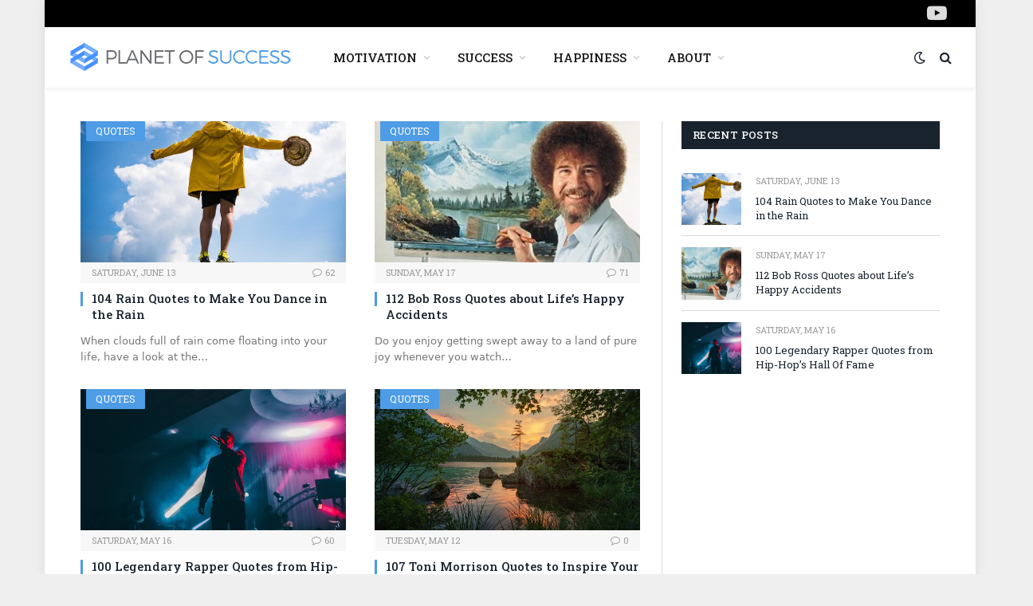

--- FILE ---
content_type: text/html; charset=UTF-8
request_url: https://www.planetofsuccess.com/blog/
body_size: 14763
content:
<!DOCTYPE html><html
lang=en-US class="s-light site-s-light"><head><style>img.lazy{min-height:1px}</style><link
href=https://www.planetofsuccess.com/blog/wp-content/plugins/w3-total-cache/pub/js/lazyload.min.js as=script><meta
charset="UTF-8"><meta
name="viewport" content="width=device-width, initial-scale=1"><meta
name='robots' content='index, follow, max-image-preview:large, max-snippet:-1, max-video-preview:-1'><title>Planet of Success - Kickstart Your Life</title><link
rel=preload as=font href=https://www.planetofsuccess.com/blog/wp-content/themes/smart-mag/css/icons/fonts/ts-icons.woff2?v3.2 type=font/woff2 crossorigin=anonymous><meta
name="description" content="Kickstart Your Life"><link
rel=canonical href=https://www.planetofsuccess.com/blog/ ><link
rel=next href=https://www.planetofsuccess.com/blog/page/2/ ><meta
property="og:locale" content="en_US"><meta
property="og:type" content="website"><meta
property="og:title" content="Planet of Success"><meta
property="og:description" content="Unique. Different."><meta
property="og:url" content="https://www.planetofsuccess.com/blog/"><meta
property="og:site_name" content="Planet of Success"><meta
property="og:image" content="https://www.planetofsuccess.com/blog/wp-content/uploads/2015/10/Logo.png"><meta
property="og:image:width" content="280"><meta
property="og:image:height" content="95"><meta
property="og:image:type" content="image/png"><meta
name="twitter:card" content="summary_large_image"><meta
name="twitter:site" content="@HowToSteve"> <script type=application/ld+json class=yoast-schema-graph>{"@context":"https://schema.org","@graph":[{"@type":"CollectionPage","@id":"https://www.planetofsuccess.com/blog/","url":"https://www.planetofsuccess.com/blog/","name":"Planet of Success - Kickstart Your Life","isPartOf":{"@id":"https://www.planetofsuccess.com/blog/#website"},"about":{"@id":"https://www.planetofsuccess.com/blog/#organization"},"description":"Kickstart Your Life","breadcrumb":{"@id":"https://www.planetofsuccess.com/blog/#breadcrumb"},"inLanguage":"en-US"},{"@type":"BreadcrumbList","@id":"https://www.planetofsuccess.com/blog/#breadcrumb","itemListElement":[{"@type":"ListItem","position":1,"name":"Home"}]},{"@type":"WebSite","@id":"https://www.planetofsuccess.com/blog/#website","url":"https://www.planetofsuccess.com/blog/","name":"Planet of Success","description":"Kickstart Your Life","publisher":{"@id":"https://www.planetofsuccess.com/blog/#organization"},"potentialAction":[{"@type":"SearchAction","target":{"@type":"EntryPoint","urlTemplate":"https://www.planetofsuccess.com/blog/?s={search_term_string}"},"query-input":{"@type":"PropertyValueSpecification","valueRequired":true,"valueName":"search_term_string"}}],"inLanguage":"en-US"},{"@type":"Organization","@id":"https://www.planetofsuccess.com/blog/#organization","name":"Planet of Success","url":"https://www.planetofsuccess.com/blog/","logo":{"@type":"ImageObject","inLanguage":"en-US","@id":"https://www.planetofsuccess.com/blog/#/schema/logo/image/","url":"https://www.planetofsuccess.com/blog/wp-content/uploads/2019/07/Planet-of-success-logo.png","contentUrl":"https://www.planetofsuccess.com/blog/wp-content/uploads/2019/07/Planet-of-success-logo.png","width":280,"height":40,"caption":"Planet of Success"},"image":{"@id":"https://www.planetofsuccess.com/blog/#/schema/logo/image/"},"sameAs":["https://www.facebook.com/PlanetofSuccess/","https://x.com/HowToSteve","https://www.pinterest.com/planetofsuccess/"]}]}</script> <link
rel=dns-prefetch href=//scripts.mediavine.com><link
rel=dns-prefetch href=//fonts.googleapis.com><link
rel=alternate type=application/rss+xml title="Planet of Success &raquo; Feed" href=https://www.planetofsuccess.com/blog/feed/ ><link
rel=alternate type=application/rss+xml title="Planet of Success &raquo; Comments Feed" href=https://www.planetofsuccess.com/blog/comments/feed/ ><style id=wp-img-auto-sizes-contain-inline-css>img:is([sizes=auto i],[sizes^="auto," i]){contain-intrinsic-size:3000px 1500px}</style><style id=wp-emoji-styles-inline-css>img.wp-smiley,img.emoji{display:inline !important;border:none !important;box-shadow:none !important;height:1em !important;width:1em !important;margin:0 0.07em !important;vertical-align:-0.1em !important;background:none !important;padding:0 !important}</style><link
rel=stylesheet id=wp-block-library-css href='https://www.planetofsuccess.com/blog/wp-includes/css/dist/block-library/style.min.css?ver=80d41afdf76e86238aa29b20c9d8708e' type=text/css media=all><style id=classic-theme-styles-inline-css>/*! This file is auto-generated */
.wp-block-button__link{color:#fff;background-color:#32373c;border-radius:9999px;box-shadow:none;text-decoration:none;padding:calc(.667em + 2px) calc(1.333em + 2px);font-size:1.125em}.wp-block-file__button{background:#32373c;color:#fff;text-decoration:none}</style><style id=global-styles-inline-css>/*<![CDATA[*/:root{--wp--preset--aspect-ratio--square:1;--wp--preset--aspect-ratio--4-3:4/3;--wp--preset--aspect-ratio--3-4:3/4;--wp--preset--aspect-ratio--3-2:3/2;--wp--preset--aspect-ratio--2-3:2/3;--wp--preset--aspect-ratio--16-9:16/9;--wp--preset--aspect-ratio--9-16:9/16;--wp--preset--color--black:#000;--wp--preset--color--cyan-bluish-gray:#abb8c3;--wp--preset--color--white:#fff;--wp--preset--color--pale-pink:#f78da7;--wp--preset--color--vivid-red:#cf2e2e;--wp--preset--color--luminous-vivid-orange:#ff6900;--wp--preset--color--luminous-vivid-amber:#fcb900;--wp--preset--color--light-green-cyan:#7bdcb5;--wp--preset--color--vivid-green-cyan:#00d084;--wp--preset--color--pale-cyan-blue:#8ed1fc;--wp--preset--color--vivid-cyan-blue:#0693e3;--wp--preset--color--vivid-purple:#9b51e0;--wp--preset--gradient--vivid-cyan-blue-to-vivid-purple:linear-gradient(135deg,rgb(6,147,227) 0%,rgb(155,81,224) 100%);--wp--preset--gradient--light-green-cyan-to-vivid-green-cyan:linear-gradient(135deg,rgb(122,220,180) 0%,rgb(0,208,130) 100%);--wp--preset--gradient--luminous-vivid-amber-to-luminous-vivid-orange:linear-gradient(135deg,rgb(252,185,0) 0%,rgb(255,105,0) 100%);--wp--preset--gradient--luminous-vivid-orange-to-vivid-red:linear-gradient(135deg,rgb(255,105,0) 0%,rgb(207,46,46) 100%);--wp--preset--gradient--very-light-gray-to-cyan-bluish-gray:linear-gradient(135deg,rgb(238,238,238) 0%,rgb(169,184,195) 100%);--wp--preset--gradient--cool-to-warm-spectrum:linear-gradient(135deg,rgb(74,234,220) 0%,rgb(151,120,209) 20%,rgb(207,42,186) 40%,rgb(238,44,130) 60%,rgb(251,105,98) 80%,rgb(254,248,76) 100%);--wp--preset--gradient--blush-light-purple:linear-gradient(135deg,rgb(255,206,236) 0%,rgb(152,150,240) 100%);--wp--preset--gradient--blush-bordeaux:linear-gradient(135deg,rgb(254,205,165) 0%,rgb(254,45,45) 50%,rgb(107,0,62) 100%);--wp--preset--gradient--luminous-dusk:linear-gradient(135deg,rgb(255,203,112) 0%,rgb(199,81,192) 50%,rgb(65,88,208) 100%);--wp--preset--gradient--pale-ocean:linear-gradient(135deg,rgb(255,245,203) 0%,rgb(182,227,212) 50%,rgb(51,167,181) 100%);--wp--preset--gradient--electric-grass:linear-gradient(135deg,rgb(202,248,128) 0%,rgb(113,206,126) 100%);--wp--preset--gradient--midnight:linear-gradient(135deg,rgb(2,3,129) 0%,rgb(40,116,252) 100%);--wp--preset--font-size--small:13px;--wp--preset--font-size--medium:20px;--wp--preset--font-size--large:36px;--wp--preset--font-size--x-large:42px;--wp--preset--spacing--20:0.44rem;--wp--preset--spacing--30:0.67rem;--wp--preset--spacing--40:1rem;--wp--preset--spacing--50:1.5rem;--wp--preset--spacing--60:2.25rem;--wp--preset--spacing--70:3.38rem;--wp--preset--spacing--80:5.06rem;--wp--preset--shadow--natural:6px 6px 9px rgba(0, 0, 0, 0.2);--wp--preset--shadow--deep:12px 12px 50px rgba(0, 0, 0, 0.4);--wp--preset--shadow--sharp:6px 6px 0px rgba(0, 0, 0, 0.2);--wp--preset--shadow--outlined:6px 6px 0px -3px rgb(255, 255, 255), 6px 6px rgb(0, 0, 0);--wp--preset--shadow--crisp:6px 6px 0px rgb(0, 0, 0)}:where(.is-layout-flex){gap:0.5em}:where(.is-layout-grid){gap:0.5em}body .is-layout-flex{display:flex}.is-layout-flex{flex-wrap:wrap;align-items:center}.is-layout-flex>:is(*,div){margin:0}body .is-layout-grid{display:grid}.is-layout-grid>:is(*,div){margin:0}:where(.wp-block-columns.is-layout-flex){gap:2em}:where(.wp-block-columns.is-layout-grid){gap:2em}:where(.wp-block-post-template.is-layout-flex){gap:1.25em}:where(.wp-block-post-template.is-layout-grid){gap:1.25em}.has-black-color{color:var(--wp--preset--color--black) !important}.has-cyan-bluish-gray-color{color:var(--wp--preset--color--cyan-bluish-gray) !important}.has-white-color{color:var(--wp--preset--color--white) !important}.has-pale-pink-color{color:var(--wp--preset--color--pale-pink) !important}.has-vivid-red-color{color:var(--wp--preset--color--vivid-red) !important}.has-luminous-vivid-orange-color{color:var(--wp--preset--color--luminous-vivid-orange) !important}.has-luminous-vivid-amber-color{color:var(--wp--preset--color--luminous-vivid-amber) !important}.has-light-green-cyan-color{color:var(--wp--preset--color--light-green-cyan) !important}.has-vivid-green-cyan-color{color:var(--wp--preset--color--vivid-green-cyan) !important}.has-pale-cyan-blue-color{color:var(--wp--preset--color--pale-cyan-blue) !important}.has-vivid-cyan-blue-color{color:var(--wp--preset--color--vivid-cyan-blue) !important}.has-vivid-purple-color{color:var(--wp--preset--color--vivid-purple) !important}.has-black-background-color{background-color:var(--wp--preset--color--black) !important}.has-cyan-bluish-gray-background-color{background-color:var(--wp--preset--color--cyan-bluish-gray) !important}.has-white-background-color{background-color:var(--wp--preset--color--white) !important}.has-pale-pink-background-color{background-color:var(--wp--preset--color--pale-pink) !important}.has-vivid-red-background-color{background-color:var(--wp--preset--color--vivid-red) !important}.has-luminous-vivid-orange-background-color{background-color:var(--wp--preset--color--luminous-vivid-orange) !important}.has-luminous-vivid-amber-background-color{background-color:var(--wp--preset--color--luminous-vivid-amber) !important}.has-light-green-cyan-background-color{background-color:var(--wp--preset--color--light-green-cyan) !important}.has-vivid-green-cyan-background-color{background-color:var(--wp--preset--color--vivid-green-cyan) !important}.has-pale-cyan-blue-background-color{background-color:var(--wp--preset--color--pale-cyan-blue) !important}.has-vivid-cyan-blue-background-color{background-color:var(--wp--preset--color--vivid-cyan-blue) !important}.has-vivid-purple-background-color{background-color:var(--wp--preset--color--vivid-purple) !important}.has-black-border-color{border-color:var(--wp--preset--color--black) !important}.has-cyan-bluish-gray-border-color{border-color:var(--wp--preset--color--cyan-bluish-gray) !important}.has-white-border-color{border-color:var(--wp--preset--color--white) !important}.has-pale-pink-border-color{border-color:var(--wp--preset--color--pale-pink) !important}.has-vivid-red-border-color{border-color:var(--wp--preset--color--vivid-red) !important}.has-luminous-vivid-orange-border-color{border-color:var(--wp--preset--color--luminous-vivid-orange) !important}.has-luminous-vivid-amber-border-color{border-color:var(--wp--preset--color--luminous-vivid-amber) !important}.has-light-green-cyan-border-color{border-color:var(--wp--preset--color--light-green-cyan) !important}.has-vivid-green-cyan-border-color{border-color:var(--wp--preset--color--vivid-green-cyan) !important}.has-pale-cyan-blue-border-color{border-color:var(--wp--preset--color--pale-cyan-blue) !important}.has-vivid-cyan-blue-border-color{border-color:var(--wp--preset--color--vivid-cyan-blue) !important}.has-vivid-purple-border-color{border-color:var(--wp--preset--color--vivid-purple) !important}.has-vivid-cyan-blue-to-vivid-purple-gradient-background{background:var(--wp--preset--gradient--vivid-cyan-blue-to-vivid-purple) !important}.has-light-green-cyan-to-vivid-green-cyan-gradient-background{background:var(--wp--preset--gradient--light-green-cyan-to-vivid-green-cyan) !important}.has-luminous-vivid-amber-to-luminous-vivid-orange-gradient-background{background:var(--wp--preset--gradient--luminous-vivid-amber-to-luminous-vivid-orange) !important}.has-luminous-vivid-orange-to-vivid-red-gradient-background{background:var(--wp--preset--gradient--luminous-vivid-orange-to-vivid-red) !important}.has-very-light-gray-to-cyan-bluish-gray-gradient-background{background:var(--wp--preset--gradient--very-light-gray-to-cyan-bluish-gray) !important}.has-cool-to-warm-spectrum-gradient-background{background:var(--wp--preset--gradient--cool-to-warm-spectrum) !important}.has-blush-light-purple-gradient-background{background:var(--wp--preset--gradient--blush-light-purple) !important}.has-blush-bordeaux-gradient-background{background:var(--wp--preset--gradient--blush-bordeaux) !important}.has-luminous-dusk-gradient-background{background:var(--wp--preset--gradient--luminous-dusk) !important}.has-pale-ocean-gradient-background{background:var(--wp--preset--gradient--pale-ocean) !important}.has-electric-grass-gradient-background{background:var(--wp--preset--gradient--electric-grass) !important}.has-midnight-gradient-background{background:var(--wp--preset--gradient--midnight) !important}.has-small-font-size{font-size:var(--wp--preset--font-size--small) !important}.has-medium-font-size{font-size:var(--wp--preset--font-size--medium) !important}.has-large-font-size{font-size:var(--wp--preset--font-size--large) !important}.has-x-large-font-size{font-size:var(--wp--preset--font-size--x-large) !important}:where(.wp-block-post-template.is-layout-flex){gap:1.25em}:where(.wp-block-post-template.is-layout-grid){gap:1.25em}:where(.wp-block-term-template.is-layout-flex){gap:1.25em}:where(.wp-block-term-template.is-layout-grid){gap:1.25em}:where(.wp-block-columns.is-layout-flex){gap:2em}:where(.wp-block-columns.is-layout-grid){gap:2em}:root :where(.wp-block-pullquote){font-size:1.5em;line-height:1.6}/*]]>*/</style><link
rel=stylesheet id=smartmag-core-css href='https://www.planetofsuccess.com/blog/wp-content/themes/smart-mag/style.css?ver=10.3.2' type=text/css media=all><link
rel=stylesheet id=smartmag-fonts-css href='https://fonts.googleapis.com/css?family=Roboto+Slab%3A400%2C500' type=text/css media=all><link
rel=stylesheet id=smartmag-magnific-popup-css href='https://www.planetofsuccess.com/blog/wp-content/themes/smart-mag/css/lightbox.css?ver=10.3.2' type=text/css media=all><link
rel=stylesheet id=font-awesome4-css href='https://www.planetofsuccess.com/blog/wp-content/themes/smart-mag/css/fontawesome/css/font-awesome.min.css?ver=10.3.2' type=text/css media=all><link
rel=stylesheet id=smartmag-icons-css href='https://www.planetofsuccess.com/blog/wp-content/themes/smart-mag/css/icons/icons.css?ver=10.3.2' type=text/css media=all><link
rel=stylesheet id=smartmag-skin-css href='https://www.planetofsuccess.com/blog/wp-content/themes/smart-mag/css/skin-classic.css?ver=10.3.2' type=text/css media=all><style id=smartmag-skin-inline-css>/*<![CDATA[*/:root{--c-main:#4e9ce5;--c-main-rgb:78,156,229;--text-font:"Merriweather", system-ui, -apple-system, "Segoe UI", Arial, sans-serif;--body-font:"Merriweather", system-ui, -apple-system, "Segoe UI", Arial, sans-serif;--ui-font:"Roboto Slab", system-ui, -apple-system, "Segoe UI", Arial, sans-serif;--title-font:"Roboto Slab", system-ui, -apple-system, "Segoe UI", Arial, sans-serif;--h-font:"Roboto Slab", system-ui, -apple-system, "Segoe UI", Arial, sans-serif;--main-width:1078px;--excerpt-size:13px}.smart-head-main{--c-shadow:rgba(0,0,0,0.05)}.smart-head-main .smart-head-top{--head-h:34px}.smart-head-main .smart-head-mid{--head-h:76px}.smart-head-main .smart-head-bot{border-top-width:0px}.navigation-main .menu>li>a{font-weight:500;text-transform:uppercase}.smart-head-main .spc-social{--c-spc-social-hov:#f2f2f2;--spc-social-fs:25px;--spc-social-space:5px}.l-post .excerpt{font-family:system-ui,-apple-system,"Segoe UI",Arial,sans-serif}.loop-grid .ratio-is-custom{padding-bottom:calc(100% / 1.88)}.loop-list .ratio-is-custom{padding-bottom:calc(100% / 1.88)}.list-post{--list-p-media-width:40%;--list-p-media-max-width:85%}.list-post .media:not(i){--list-p-media-max-width:40%}.loop-small .ratio-is-custom{padding-bottom:calc(100% / 1.149)}.loop-small .media:not(i){max-width:75px}.single .featured .ratio-is-custom{padding-bottom:calc(100% / 2)}.entry-content{font-family:"Merriweather:300",system-ui,-apple-system,"Segoe UI",Arial,sans-serif;font-size:17px}.post-content h1, .post-content h2, .post-content h3, .post-content h4, .post-content h5, .post-content h6{font-family:"Merriweather:regular",system-ui,-apple-system,"Segoe UI",Arial,sans-serif}.entry-content{--c-a:#4e9ce5}.post-content h2{font-size:26px}.post-content h3{font-size:22px}.post-content h4{font-size:18px}/*]]>*/</style><link
rel=stylesheet id=smartmag-legacy-sc-css href='https://www.planetofsuccess.com/blog/wp-content/themes/smart-mag/css/legacy-shortcodes.css?ver=10.3.2' type=text/css media=all><link
rel=stylesheet id=smartmag-gfonts-custom-css href='https://fonts.googleapis.com/css?family=Merriweather%3A400%2C500%2C600%2C700%7CRoboto+Slab%3A400%2C500%2C600%2C700%7CMerriweather%3A300%3A400%2C500%2C600%2C700%7CMerriweather%3Aregular%3A400%2C500%2C600%2C700' type=text/css media=all> <script id=smartmag-lazy-inline-js-after>/*<![CDATA[*/var BunyadLazy={};BunyadLazy.load=function(){function a(e,n){var t={};e.dataset.bgset&&e.dataset.sizes?(t.sizes=e.dataset.sizes,t.srcset=e.dataset.bgset):t.src=e.dataset.bgsrc,function(t){var a=t.dataset.ratio;if(0<a){const e=t.parentElement;if(e.classList.contains("media-ratio")){const n=e.style;n.getPropertyValue("--a-ratio")||(n.paddingBottom=100/a+"%")}}}(e);var a,o=document.createElement("img");for(a in o.onload=function(){var t="url('"+(o.currentSrc||o.src)+"')",a=e.style;a.backgroundImage!==t&&requestAnimationFrame(()=>{a.backgroundImage=t,n&&n()}),o.onload=null,o.onerror=null,o=null},o.onerror=o.onload,t)o.setAttribute(a,t[a]);o&&o.complete&&0<o.naturalWidth&&o.onload&&o.onload()}function e(t){t.dataset.loaded||a(t,()=>{document.dispatchEvent(new Event("lazyloaded")),t.dataset.loaded=1})}function n(t){"complete"===document.readyState?t():window.addEventListener("load",t)}return{initEarly:function(){var t,a=()=>{document.querySelectorAll(".img.bg-cover:not(.lazyload)").forEach(e)};"complete"!==document.readyState?(t=setInterval(a,150),n(()=>{a(),clearInterval(t)})):a()},callOnLoad:n,initBgImages:function(t){t&&n(()=>{document.querySelectorAll(".img.bg-cover").forEach(e)})},bgLoad:a}}(),BunyadLazy.load.initEarly();/*]]>*/</script> <script async=async fetchpriority=high data-noptimize=1 data-cfasync=false src="https://scripts.mediavine.com/tags/planet-of-success.js?ver=80d41afdf76e86238aa29b20c9d8708e" id=mv-script-wrapper-js></script> <script src="https://www.planetofsuccess.com/blog/wp-includes/js/jquery/jquery.min.js?ver=3.7.1" id=jquery-core-js></script> <script src="https://www.planetofsuccess.com/blog/wp-includes/js/jquery/jquery-migrate.min.js?ver=3.4.1" id=jquery-migrate-js></script> <script id=smartmag-theme-js-extra>var Bunyad={"ajaxurl":"https://www.planetofsuccess.com/blog/wp-admin/admin-ajax.php"};</script> <script src="https://www.planetofsuccess.com/blog/wp-content/themes/smart-mag/js/theme.js?ver=10.3.2" id=smartmag-theme-js></script> <script src="https://www.planetofsuccess.com/blog/wp-content/themes/smart-mag/js/legacy-shortcodes.js?ver=10.3.2" id=smartmag-legacy-sc-js></script> <link
rel=https://api.w.org/ href=https://www.planetofsuccess.com/blog/wp-json/ ><link
rel=EditURI type=application/rsd+xml title=RSD href=https://www.planetofsuccess.com/blog/xmlrpc.php?rsd> <script>var BunyadSchemeKey='bunyad-scheme';(()=>{const d=document.documentElement;const c=d.classList;var scheme=localStorage.getItem(BunyadSchemeKey);if(scheme){d.dataset.origClass=c;scheme==='dark'?c.remove('s-light','site-s-light'):c.remove('s-dark','site-s-dark');c.add('site-s-'+scheme,'s-'+scheme);}})();</script> <meta
name="generator" content="Elementor 3.34.0; features: e_font_icon_svg, additional_custom_breakpoints; settings: css_print_method-external, google_font-enabled, font_display-swap"><style>.e-con.e-parent:nth-of-type(n+4):not(.e-lazyloaded):not(.e-no-lazyload), .e-con.e-parent:nth-of-type(n+4):not(.e-lazyloaded):not(.e-no-lazyload) *{background-image:none !important}@media screen and (max-height: 1024px){.e-con.e-parent:nth-of-type(n+3):not(.e-lazyloaded):not(.e-no-lazyload), .e-con.e-parent:nth-of-type(n+3):not(.e-lazyloaded):not(.e-no-lazyload) *{background-image:none !important}}@media screen and (max-height: 640px){.e-con.e-parent:nth-of-type(n+2):not(.e-lazyloaded):not(.e-no-lazyload), .e-con.e-parent:nth-of-type(n+2):not(.e-lazyloaded):not(.e-no-lazyload) *{background-image:none !important}}</style><style id=wp-custom-css>/*<![CDATA[*/@media only screen and (min-width: 800px){.main-content{max-width:calc(100% - 350px)}.sidebar{min-width:350px}}@media only screen and (max-width: 359px){.main-content{padding-left:10px !important;padding-right:10px !important}}.main img{opacity:1}.main-featured .row,.no-display{opacity:1}.menu-main-menu-container{display:inline-block;vertical-align:middle;padding:5px}nav .nav-logo{display:inline-block}.main-head header{display:none}@media (min-width: 800px) and (max-width: 1024px){nav .nav-logo{width:20%}}@media (max-width: 799px){nav .nav-logo{display:none}}.navigation .mega-menu.links{width:150%}.menu-main-menu-container{display:inline-block;vertical-align:middle;padding:5px}nav .nav-logo{display:inline-block}.main-head header{display:none}@media (min-width: 800px) and (max-width: 1024px){nav .nav-logo{width:20%}}@media (max-width: 799px){nav .nav-logo{display:none}}.navigation .mega-menu.links{width:150%}.post-header .post-title{font-size:27px;font-weight:400}.post-content{font-weight:300;font-size:17px}.post-content blockquote{font-size:17px;font-weight:200;padding:1.457em;padding-bottom:5;border-left:3px solid #d9d9d9;border-bottom:1px solid transparent;background:#f2f2f2;border-radius:6px;line-height:1.6}.s-dark .post-content blockquote{background:#1e1e1e !important;color:#eaeaea !important;border-left-color:#555 !important}.smart-head{--head-mid-h:70px}/*]]>*/</style></head><body
data-rsssl=1 class="home blog wp-theme-smart-mag wp-child-theme-smart-mag-child right-sidebar has-lb has-lb-sm ts-img-hov-fade has-sb-sep layout-boxed elementor-default elementor-kit-12203"><div
class=ts-bg-cover></div><div
class=main-wrap><div
class=off-canvas-backdrop></div><div
class="mobile-menu-container off-canvas" id=off-canvas><div
class=off-canvas-head>
<a
href=# class=close>
<span
class=visuallyhidden>Close Menu</span>
<i
class="tsi tsi-times"></i>
</a><div
class=ts-logo>
<img
class="logo-mobile logo-image lazy" src="data:image/svg+xml,%3Csvg%20xmlns='http://www.w3.org/2000/svg'%20viewBox='0%200%20140%2020'%3E%3C/svg%3E" data-src=https://www.planetofsuccess.com/blog/wp-content/uploads/2019/07/Planet-of-success-logo.png width=140 height=20 alt="Planet of Success"></div></div><div
class=off-canvas-content><ul
class=mobile-menu></ul><div
class="spc-social-block spc-social spc-social-b smart-head-social">
<a
href=# class="link service s-facebook" target=_blank rel="nofollow noopener">
<i
class="icon tsi tsi-facebook"></i>		<span
class=visuallyhidden>Facebook</span>
</a>
<a
href=# class="link service s-twitter" target=_blank rel="nofollow noopener">
<i
class="icon tsi tsi-twitter"></i>		<span
class=visuallyhidden>X (Twitter)</span>
</a>
<a
href=# class="link service s-instagram" target=_blank rel="nofollow noopener">
<i
class="icon tsi tsi-instagram"></i>		<span
class=visuallyhidden>Instagram</span>
</a></div></div></div><div
class="smart-head smart-head-a smart-head-main" id=smart-head data-sticky=auto data-sticky-type=smart data-sticky-full><div
class="smart-head-row smart-head-top s-dark smart-head-row-full"><div
class="inner full"><div
class="items items-left "></div><div
class="items items-center empty"></div><div
class="items items-right "><div
class="spc-social-block spc-social spc-social-a smart-head-social">
<a
href=https://www.youtube.com/@PrimeApexMode class="link service s-youtube" target=_blank rel="nofollow noopener">
<i
class="icon tsi tsi-youtube-play"></i>		<span
class=visuallyhidden>YouTube</span>
</a></div></div></div></div><div
class="smart-head-row smart-head-mid is-light smart-head-row-full"><div
class="inner full"><div
class="items items-left ">
<a
href=https://www.planetofsuccess.com/blog/ title="Planet of Success" rel=home class="logo-link ts-logo logo-is-image"><h1>
<img
src="data:image/svg+xml,%3Csvg%20xmlns='http://www.w3.org/2000/svg'%20viewBox='0%200%20280%2040'%3E%3C/svg%3E" data-src=https://www.planetofsuccess.com/blog/wp-content/uploads/2019/07/Planet-of-success-logo.png class="logo-image lazy" alt="Planet of Success" width=280 height=40></h1>
</a><div
class=nav-wrap><nav
class="navigation navigation-main nav-hov-a has-search"><ul
id=menu-main-menu class=menu><li
id=menu-item-4421 class="menu-item menu-item-type-custom menu-item-object-custom menu-item-has-children menu-item-has-children item-mega-menu menu-item-4421"><a
href=https://www.planetofsuccess.com/blog/category/motivation/ >Motivation</a><ul
class="mega-menu links mega-menu-links">
<li
id=menu-item-4430 class="menu-item menu-item-type-custom menu-item-object-custom menu-item-has-children menu-item-4430"><a
href=#>Popular</a><ul
class=sub-menu>
<li
id=menu-item-4423 class="menu-item menu-item-type-custom menu-item-object-custom menu-item-4423"><a
href=https://www.planetofsuccess.com/blog/2010/best-motivational-songs/ >Motivational Songs</a></li>
<li
id=menu-item-4431 class="menu-item menu-item-type-custom menu-item-object-custom menu-item-4431"><a
href=https://www.planetofsuccess.com/blog/2010/how-to-get-motivated-to-study/ >Study Motivation</a></li>
<li
id=menu-item-4432 class="menu-item menu-item-type-custom menu-item-object-custom menu-item-4432"><a
href=https://www.planetofsuccess.com/blog/2015/the-75-most-motivational-quotes-ever-spoken/ >Motivational Quotes</a></li></ul>
</li>
<li
id=menu-item-4479 class="menu-item menu-item-type-custom menu-item-object-custom menu-item-has-children menu-item-4479"><a
href=#>Recommended</a><ul
class=sub-menu>
<li
id=menu-item-4422 class="menu-item menu-item-type-custom menu-item-object-custom menu-item-4422"><a
href=https://www.planetofsuccess.com/blog/2015/how-to-get-motivated-the-ultimate-guide/ >The Motivation Guide</a></li>
<li
id=menu-item-5135 class="menu-item menu-item-type-custom menu-item-object-custom menu-item-5135"><a
href=https://www.planetofsuccess.com/blog/2016/best-33-motivational-books/ >33 Motivational Books</a></li>
<li
id=menu-item-4433 class="menu-item menu-item-type-custom menu-item-object-custom menu-item-4433"><a
href=https://www.planetofsuccess.com/blog/2014/how-to-get-motivated-to-run/ >Get Motivated to Run</a></li></ul>
</li>
<li
id=menu-item-4419 class="menu-item menu-item-type-custom menu-item-object-custom menu-item-has-children menu-item-4419"><a
href=https://www.planetofsuccess.com/blog/category/motivation/ >Category: Motivation</a><ul
class=sub-menu>
<li
id=menu-item-4424 class="menu-item menu-item-type-custom menu-item-object-custom menu-item-4424"><a
href=https://www.planetofsuccess.com/blog/2015/best-motivational-movies/ >Motivational Movies</a></li>
<li
id=menu-item-4426 class="menu-item menu-item-type-custom menu-item-object-custom menu-item-4426"><a
href=https://www.planetofsuccess.com/blog/2010/ultimate-motivation-techniques-how-to-motivate-yourself/ >Motivation Techniques</a></li>
<li
id=menu-item-4425 class="menu-item menu-item-type-custom menu-item-object-custom menu-item-4425"><a
href=https://www.planetofsuccess.com/blog/2010/best-motivational-videos-motivational-speeches/ >Motivational Speeches</a></li></ul>
</li></ul></li>
<li
id=menu-item-4407 class="menu-item menu-item-type-taxonomy menu-item-object-category menu-item-has-children menu-cat-98 menu-item-has-children item-mega-menu menu-item-4407"><a
href=https://www.planetofsuccess.com/blog/category/personality-development-2/ >Success</a><ul
class="mega-menu links mega-menu-links">
<li
id=menu-item-4455 class="menu-item menu-item-type-custom menu-item-object-custom menu-item-has-children menu-item-4455"><a
href=#>Popular</a><ul
class=sub-menu>
<li
id=menu-item-4456 class="menu-item menu-item-type-custom menu-item-object-custom menu-item-4456"><a
href=https://www.planetofsuccess.com/blog/2010/how-to-think-outside-the-box/ >Think outside the Box</a></li>
<li
id=menu-item-4457 class="menu-item menu-item-type-custom menu-item-object-custom menu-item-4457"><a
href=https://www.planetofsuccess.com/blog/2011/stop-worrying-about-failure/ >Stop Worrying</a></li>
<li
id=menu-item-4459 class="menu-item menu-item-type-custom menu-item-object-custom menu-item-4459"><a
href=https://www.planetofsuccess.com/blog/2011/learn-to-say-no/ >Learn to Say No</a></li></ul>
</li>
<li
id=menu-item-4461 class="menu-item menu-item-type-custom menu-item-object-custom menu-item-has-children menu-item-4461"><a
href=#>Recommended</a><ul
class=sub-menu>
<li
id=menu-item-4460 class="menu-item menu-item-type-custom menu-item-object-custom menu-item-4460"><a
href=https://www.planetofsuccess.com/blog/2012/make-the-best-of-life/ >Make the Most of Life</a></li>
<li
id=menu-item-4458 class="menu-item menu-item-type-custom menu-item-object-custom menu-item-4458"><a
href=https://www.planetofsuccess.com/blog/2011/hire-your-biggest-critic/ >Hire Your Critic</a></li></ul>
</li>
<li
id=menu-item-4435 class="menu-item menu-item-type-taxonomy menu-item-object-category menu-item-has-children menu-cat-98 menu-item-4435"><a
href=https://www.planetofsuccess.com/blog/category/personality-development-2/ >Category: Success</a><ul
class=sub-menu>
<li
id=menu-item-4462 class="menu-item menu-item-type-custom menu-item-object-custom menu-item-4462"><a
href=https://www.planetofsuccess.com/blog/2015/the-best-pieces-of-life-advice-for-18-year-olds/ >Best Life Advice</a></li>
<li
id=menu-item-4463 class="menu-item menu-item-type-custom menu-item-object-custom menu-item-4463"><a
href=https://www.planetofsuccess.com/blog/2015/how-to-write-a-personal-development-plan/ >Development Plan</a></li></ul>
</li></ul></li>
<li
id=menu-item-4406 class="menu-item menu-item-type-taxonomy menu-item-object-category menu-item-has-children menu-cat-9 menu-item-has-children item-mega-menu menu-item-4406"><a
href=https://www.planetofsuccess.com/blog/category/attitudes-and-happiness/ >Happiness</a><ul
class="mega-menu links mega-menu-links">
<li
id=menu-item-4439 class="menu-item menu-item-type-custom menu-item-object-custom menu-item-has-children menu-item-4439"><a
href=#>Popular</a><ul
class=sub-menu>
<li
id=menu-item-4437 class="menu-item menu-item-type-custom menu-item-object-custom menu-item-4437"><a
href=https://www.planetofsuccess.com/blog/2011/live-your-life-to-the-fullest/ >Live to the Fullest</a></li>
<li
id=menu-item-4441 class="menu-item menu-item-type-custom menu-item-object-custom menu-item-4441"><a
href=https://www.planetofsuccess.com/blog/2011/listen-to-your-heart/ >Listen to Your Heart</a></li></ul>
</li>
<li
id=menu-item-4448 class="menu-item menu-item-type-custom menu-item-object-custom menu-item-has-children menu-item-4448"><a
href=#>Recommended</a><ul
class=sub-menu>
<li
id=menu-item-4447 class="menu-item menu-item-type-custom menu-item-object-custom menu-item-4447"><a
href=https://www.planetofsuccess.com/blog/2012/30-days-without-internet-a-self-experiment/ >30 Days No Internet</a></li>
<li
id=menu-item-4449 class="menu-item menu-item-type-custom menu-item-object-custom menu-item-4449"><a
href=https://www.planetofsuccess.com/blog/2011/the-courage-to-be-different/ >Be Different</a></li></ul>
</li>
<li
id=menu-item-4436 class="menu-item menu-item-type-taxonomy menu-item-object-category menu-item-has-children menu-cat-9 menu-item-4436"><a
href=https://www.planetofsuccess.com/blog/category/attitudes-and-happiness/ >Category: Happiness</a><ul
class=sub-menu>
<li
id=menu-item-4443 class="menu-item menu-item-type-custom menu-item-object-custom menu-item-4443"><a
href=https://www.planetofsuccess.com/blog/2012/make-the-best-of-life/ >Make the Best of Life</a></li>
<li
id=menu-item-4444 class="menu-item menu-item-type-custom menu-item-object-custom menu-item-4444"><a
href=https://www.planetofsuccess.com/blog/2011/how-to-trust-in-yourself/ >Trust in Yourself</a></li>
<li
id=menu-item-4445 class="menu-item menu-item-type-custom menu-item-object-custom menu-item-4445"><a
href=https://www.planetofsuccess.com/blog/2012/value-what-you-have/ >Value What You Have</a></li></ul>
</li></ul></li>
<li
id=menu-item-4401 class="menu-item menu-item-type-post_type menu-item-object-page menu-item-has-children menu-item-4401"><a
href=https://www.planetofsuccess.com/blog/about/ >About</a><ul
class=sub-menu>
<li
id=menu-item-4453 class="menu-item menu-item-type-post_type menu-item-object-page menu-item-4453"><a
href=https://www.planetofsuccess.com/blog/about/ >About</a></li>
<li
id=menu-item-4399 class="menu-item menu-item-type-post_type menu-item-object-page menu-item-4399"><a
href=https://www.planetofsuccess.com/blog/archive-2/ >Archives</a></li>
<li
id=menu-item-4400 class="menu-item menu-item-type-post_type menu-item-object-page menu-item-4400"><a
href=https://www.planetofsuccess.com/blog/contact-us/ >Contact us</a></li>
<li
id=menu-item-4785 class="menu-item menu-item-type-custom menu-item-object-custom menu-item-4785"><a
href=https://www.planetofsuccess.com/blog/guest-authors-wanted/ >Contribute</a></li>
<li
id=menu-item-4398 class="menu-item menu-item-type-post_type menu-item-object-page menu-item-4398"><a
href=https://www.planetofsuccess.com/blog/faqs/ >FAQs</a></li>
<li
id=menu-item-4454 class="menu-item menu-item-type-post_type menu-item-object-page menu-item-4454"><a
href=https://www.planetofsuccess.com/blog/privacy-policy/ >Privacy Policy</a></li></ul>
</li></ul></nav></div></div><div
class="items items-center empty"></div><div
class="items items-right "><div
class="scheme-switcher has-icon-only">
<a
href=# class="toggle is-icon toggle-dark" title="Switch to Dark Design - easier on eyes.">
<i
class="icon tsi tsi-moon"></i>
</a>
<a
href=# class="toggle is-icon toggle-light" title="Switch to Light Design.">
<i
class="icon tsi tsi-bright"></i>
</a></div><a
href=# class="search-icon has-icon-only is-icon" title=Search>
<i
class="tsi tsi-search"></i>
</a></div></div></div></div><div
class="smart-head smart-head-a smart-head-mobile" id=smart-head-mobile data-sticky=mid data-sticky-type=smart data-sticky-full><div
class="smart-head-row smart-head-mid smart-head-row-3 is-light smart-head-row-full"><div
class="inner wrap"><div
class="items items-left ">
<button
class="offcanvas-toggle has-icon" type=button aria-label=Menu>
<span
class="hamburger-icon hamburger-icon-a">
<span
class=inner></span>
</span>
</button></div><div
class="items items-center ">
<a
href=https://www.planetofsuccess.com/blog/ title="Planet of Success" rel=home class="logo-link ts-logo logo-is-image">
<span>
<img
class="logo-mobile logo-image lazy" src="data:image/svg+xml,%3Csvg%20xmlns='http://www.w3.org/2000/svg'%20viewBox='0%200%20140%2020'%3E%3C/svg%3E" data-src=https://www.planetofsuccess.com/blog/wp-content/uploads/2019/07/Planet-of-success-logo.png width=140 height=20 alt="Planet of Success">
</span>
</a></div><div
class="items items-right "><div
class="scheme-switcher has-icon-only">
<a
href=# class="toggle is-icon toggle-dark" title="Switch to Dark Design - easier on eyes.">
<i
class="icon tsi tsi-moon"></i>
</a>
<a
href=# class="toggle is-icon toggle-light" title="Switch to Light Design.">
<i
class="icon tsi tsi-bright"></i>
</a></div><a
href=# class="search-icon has-icon-only is-icon" title=Search>
<i
class="tsi tsi-search"></i>
</a></div></div></div></div><div
class="main ts-contain cf right-sidebar"><div
class=ts-row><div
class="col-8 main-content"><section
class="block-wrap block-grid mb-none" data-id=1><div
class=block-content><div
class="loop loop-grid loop-grid-base grid grid-2 md:grid-2 xs:grid-1"><article
class="l-post grid-post grid-base-post"><div
class=media>
<a
href=https://www.planetofsuccess.com/blog/rain-quotes/ class="image-link media-ratio ratio-is-custom" title="104 Rain Quotes to Make You Dance in the Rain"><span
data-bgsrc=https://www.planetofsuccess.com/blog/wp-content/uploads/2020/06/Rain-quotes.jpg class="img bg-cover wp-post-image attachment-bunyad-grid size-bunyad-grid no-lazy skip-lazy" data-bgset="https://www.planetofsuccess.com/blog/wp-content/uploads/2020/06/Rain-quotes.jpg 650w, https://www.planetofsuccess.com/blog/wp-content/uploads/2020/06/Rain-quotes-300x186.jpg 300w" data-sizes="(max-width: 339px) 100vw, 339px" role=img aria-label="Rain quotes"></span></a>
<span
class="cat-labels cat-labels-overlay c-overlay p-top-left">
<a
href=https://www.planetofsuccess.com/blog/category/quotes/ class="category term-color-1098" rel=category tabindex=-1>Quotes</a>
</span></div><div
class=content><div
class="post-meta post-meta-a"><div
class="post-meta-items meta-above"><span
class="meta-item has-next-icon date"><span
class=date-link><time
class=post-date datetime=2020-06-13T11:14:42+00:00>Saturday, June 13</time></span></span><span
class="meta-item comments has-icon"><a
href=https://www.planetofsuccess.com/blog/rain-quotes/#comments><i
class="tsi tsi-comment-o"></i>62</a></span></div><h2 class="is-title post-title"><a
href=https://www.planetofsuccess.com/blog/rain-quotes/ >104 Rain Quotes to Make You Dance in the Rain</a></h2></div><div
class=excerpt><p>When clouds full of rain come floating into your life, have a look at the&hellip;</p></div></div></article><article
class="l-post grid-post grid-base-post"><div
class=media>
<a
href=https://www.planetofsuccess.com/blog/bob-ross-quotes/ class="image-link media-ratio ratio-is-custom" title="112 Bob Ross Quotes about Life’s Happy Accidents"><span
data-bgsrc=https://www.planetofsuccess.com/blog/wp-content/uploads/2020/05/bob-ross-quotes-title.jpg class="img bg-cover wp-post-image attachment-large size-large lazyload" data-bgset="https://www.planetofsuccess.com/blog/wp-content/uploads/2020/05/bob-ross-quotes-title.jpg 650w, https://www.planetofsuccess.com/blog/wp-content/uploads/2020/05/bob-ross-quotes-title-300x188.jpg 300w, https://www.planetofsuccess.com/blog/wp-content/uploads/2020/05/bob-ross-quotes-title-343x215.jpg 343w, https://www.planetofsuccess.com/blog/wp-content/uploads/2020/05/bob-ross-quotes-title-326x205.jpg 326w" data-sizes="(max-width: 339px) 100vw, 339px" role=img aria-label="Bob Ross quotes"></span></a>
<span
class="cat-labels cat-labels-overlay c-overlay p-top-left">
<a
href=https://www.planetofsuccess.com/blog/category/quotes/ class="category term-color-1098" rel=category tabindex=-1>Quotes</a>
</span></div><div
class=content><div
class="post-meta post-meta-a"><div
class="post-meta-items meta-above"><span
class="meta-item has-next-icon date"><span
class=date-link><time
class=post-date datetime=2020-05-17T08:38:21+00:00>Sunday, May 17</time></span></span><span
class="meta-item comments has-icon"><a
href=https://www.planetofsuccess.com/blog/bob-ross-quotes/#comments><i
class="tsi tsi-comment-o"></i>71</a></span></div><h2 class="is-title post-title"><a
href=https://www.planetofsuccess.com/blog/bob-ross-quotes/ >112 Bob Ross Quotes about Life’s Happy Accidents</a></h2></div><div
class=excerpt><p>Do you enjoy getting swept away to a land of pure joy whenever you watch&hellip;</p></div></div></article><article
class="l-post grid-post grid-base-post"><div
class=media>
<a
href=https://www.planetofsuccess.com/blog/rapper-quotes/ class="image-link media-ratio ratio-is-custom" title="100 Legendary Rapper Quotes from Hip-Hop’s Hall Of Fame"><span
data-bgsrc=https://www.planetofsuccess.com/blog/wp-content/uploads/2020/05/rapper-quotes-title.jpg class="img bg-cover wp-post-image attachment-large size-large lazyload" data-bgset="https://www.planetofsuccess.com/blog/wp-content/uploads/2020/05/rapper-quotes-title.jpg 650w, https://www.planetofsuccess.com/blog/wp-content/uploads/2020/05/rapper-quotes-title-300x200.jpg 300w" data-sizes="(max-width: 339px) 100vw, 339px" role=img aria-label="Rapper quotes"></span></a>
<span
class="cat-labels cat-labels-overlay c-overlay p-top-left">
<a
href=https://www.planetofsuccess.com/blog/category/quotes/ class="category term-color-1098" rel=category tabindex=-1>Quotes</a>
</span></div><div
class=content><div
class="post-meta post-meta-a"><div
class="post-meta-items meta-above"><span
class="meta-item has-next-icon date"><span
class=date-link><time
class=post-date datetime=2020-05-16T13:06:32+00:00>Saturday, May 16</time></span></span><span
class="meta-item comments has-icon"><a
href=https://www.planetofsuccess.com/blog/rapper-quotes/#comments><i
class="tsi tsi-comment-o"></i>60</a></span></div><h2 class="is-title post-title"><a
href=https://www.planetofsuccess.com/blog/rapper-quotes/ >100 Legendary Rapper Quotes from Hip-Hop’s Hall Of Fame</a></h2></div><div
class=excerpt><p>If you can’t get enough of rap music’s hypnotizing beats and its lyrical rhymes, we’ve&hellip;</p></div></div></article><article
class="l-post grid-post grid-base-post"><div
class=media>
<a
href=https://www.planetofsuccess.com/blog/toni-morrison-quotes/ class="image-link media-ratio ratio-is-custom" title="107 Toni Morrison Quotes to Inspire Your Life"><span
data-bgsrc=https://www.planetofsuccess.com/blog/wp-content/uploads/2020/05/toni-morrison-quotes-title.jpg class="img bg-cover wp-post-image attachment-large size-large lazyload" data-bgset="https://www.planetofsuccess.com/blog/wp-content/uploads/2020/05/toni-morrison-quotes-title.jpg 650w, https://www.planetofsuccess.com/blog/wp-content/uploads/2020/05/toni-morrison-quotes-title-300x200.jpg 300w" data-sizes="(max-width: 339px) 100vw, 339px" role=img aria-label="Toni Morrison quotes"></span></a>
<span
class="cat-labels cat-labels-overlay c-overlay p-top-left">
<a
href=https://www.planetofsuccess.com/blog/category/quotes/ class="category term-color-1098" rel=category tabindex=-1>Quotes</a>
</span></div><div
class=content><div
class="post-meta post-meta-a"><div
class="post-meta-items meta-above"><span
class="meta-item has-next-icon date"><span
class=date-link><time
class=post-date datetime=2020-05-12T11:27:57+00:00>Tuesday, May 12</time></span></span><span
class="meta-item comments has-icon"><a
href=https://www.planetofsuccess.com/blog/toni-morrison-quotes/#respond><i
class="tsi tsi-comment-o"></i>0</a></span></div><h2 class="is-title post-title"><a
href=https://www.planetofsuccess.com/blog/toni-morrison-quotes/ >107 Toni Morrison Quotes to Inspire Your Life</a></h2></div><div
class=excerpt><p>Are you captivated by the works of one of the greatest literary voices of our&hellip;</p></div></div></article><article
class="l-post grid-post grid-base-post"><div
class=media>
<a
href=https://www.planetofsuccess.com/blog/new-beginning-quotes/ class="image-link media-ratio ratio-is-custom" title="109 Inspirational New Beginning Quotes [to Start over in Life]"><span
data-bgsrc=https://www.planetofsuccess.com/blog/wp-content/uploads/2020/05/new-beginning-quotes-title.jpg class="img bg-cover wp-post-image attachment-large size-large lazyload" data-bgset="https://www.planetofsuccess.com/blog/wp-content/uploads/2020/05/new-beginning-quotes-title.jpg 650w, https://www.planetofsuccess.com/blog/wp-content/uploads/2020/05/new-beginning-quotes-title-300x206.jpg 300w" data-sizes="(max-width: 339px) 100vw, 339px" role=img aria-label="New beginning quotes"></span></a>
<span
class="cat-labels cat-labels-overlay c-overlay p-top-left">
<a
href=https://www.planetofsuccess.com/blog/category/quotes/ class="category term-color-1098" rel=category tabindex=-1>Quotes</a>
</span></div><div
class=content><div
class="post-meta post-meta-a"><div
class="post-meta-items meta-above"><span
class="meta-item has-next-icon date"><span
class=date-link><time
class=post-date datetime=2020-05-11T15:57:10+00:00>Monday, May 11</time></span></span><span
class="meta-item comments has-icon"><a
href=https://www.planetofsuccess.com/blog/new-beginning-quotes/#comments><i
class="tsi tsi-comment-o"></i>9</a></span></div><h2 class="is-title post-title"><a
href=https://www.planetofsuccess.com/blog/new-beginning-quotes/ >109 Inspirational New Beginning Quotes [to Start over in Life]</a></h2></div><div
class=excerpt><p>Do you want to start all over with your life? It’s never too late to&hellip;</p></div></div></article><article
class="l-post grid-post grid-base-post"><div
class=media>
<a
href=https://www.planetofsuccess.com/blog/sad-love-quotes/ class="image-link media-ratio ratio-is-custom" title="102 Sad Love Quotes [Full of Melancholy]"><span
data-bgsrc=https://www.planetofsuccess.com/blog/wp-content/uploads/2020/05/sad-love-quotes-title.jpg class="img bg-cover wp-post-image attachment-large size-large lazyload" data-bgset="https://www.planetofsuccess.com/blog/wp-content/uploads/2020/05/sad-love-quotes-title.jpg 650w, https://www.planetofsuccess.com/blog/wp-content/uploads/2020/05/sad-love-quotes-title-300x187.jpg 300w, https://www.planetofsuccess.com/blog/wp-content/uploads/2020/05/sad-love-quotes-title-343x215.jpg 343w" data-sizes="(max-width: 339px) 100vw, 339px" role=img aria-label="Sad love quotes"></span></a>
<span
class="cat-labels cat-labels-overlay c-overlay p-top-left">
<a
href=https://www.planetofsuccess.com/blog/category/quotes/ class="category term-color-1098" rel=category tabindex=-1>Quotes</a>
</span></div><div
class=content><div
class="post-meta post-meta-a"><div
class="post-meta-items meta-above"><span
class="meta-item has-next-icon date"><span
class=date-link><time
class=post-date datetime=2020-05-10T17:33:27+00:00>Sunday, May 10</time></span></span><span
class="meta-item comments has-icon"><a
href=https://www.planetofsuccess.com/blog/sad-love-quotes/#respond><i
class="tsi tsi-comment-o"></i>0</a></span></div><h2 class="is-title post-title"><a
href=https://www.planetofsuccess.com/blog/sad-love-quotes/ >102 Sad Love Quotes [Full of Melancholy]</a></h2></div><div
class=excerpt><p>With love comes pain. Both go hand-in-hand and they always will. If you’re struggling with&hellip;</p></div></div></article><article
class="l-post grid-post grid-base-post"><div
class=media>
<a
href=https://www.planetofsuccess.com/blog/funny-sayings/ class="image-link media-ratio ratio-is-custom" title="86 Funny Sayings [Guaranteed to Make You Laugh]"><span
data-bgsrc=https://www.planetofsuccess.com/blog/wp-content/uploads/2020/05/funny-sayings-title.jpg class="img bg-cover wp-post-image attachment-large size-large lazyload" data-bgset="https://www.planetofsuccess.com/blog/wp-content/uploads/2020/05/funny-sayings-title.jpg 650w, https://www.planetofsuccess.com/blog/wp-content/uploads/2020/05/funny-sayings-title-300x200.jpg 300w" data-sizes="(max-width: 339px) 100vw, 339px" role=img aria-label="Funny sayings and quotes"></span></a>
<span
class="cat-labels cat-labels-overlay c-overlay p-top-left">
<a
href=https://www.planetofsuccess.com/blog/category/quotes/ class="category term-color-1098" rel=category tabindex=-1>Quotes</a>
</span></div><div
class=content><div
class="post-meta post-meta-a"><div
class="post-meta-items meta-above"><span
class="meta-item has-next-icon date"><span
class=date-link><time
class=post-date datetime=2020-05-09T08:51:11+00:00>Saturday, May 9</time></span></span><span
class="meta-item comments has-icon"><a
href=https://www.planetofsuccess.com/blog/funny-sayings/#comments><i
class="tsi tsi-comment-o"></i>12</a></span></div><h2 class="is-title post-title"><a
href=https://www.planetofsuccess.com/blog/funny-sayings/ >86 Funny Sayings [Guaranteed to Make You Laugh]</a></h2></div><div
class=excerpt><p>Are you in need of a good laugh? Do you want to cheer someone up?&hellip;</p></div></div></article><article
class="l-post grid-post grid-base-post"><div
class=media>
<a
href=https://www.planetofsuccess.com/blog/sunset-quotes/ class="image-link media-ratio ratio-is-custom" title="101 Mesmerizing Sunset Quotes [on the Beauty of Nature]"><span
data-bgsrc=https://www.planetofsuccess.com/blog/wp-content/uploads/2020/05/sunset-quotes.jpg class="img bg-cover wp-post-image attachment-large size-large lazyload" role=img aria-label="Sunset quotes"></span></a>
<span
class="cat-labels cat-labels-overlay c-overlay p-top-left">
<a
href=https://www.planetofsuccess.com/blog/category/quotes/ class="category term-color-1098" rel=category tabindex=-1>Quotes</a>
</span></div><div
class=content><div
class="post-meta post-meta-a"><div
class="post-meta-items meta-above"><span
class="meta-item has-next-icon date"><span
class=date-link><time
class=post-date datetime=2020-05-05T14:41:51+00:00>Tuesday, May 5</time></span></span><span
class="meta-item comments has-icon"><a
href=https://www.planetofsuccess.com/blog/sunset-quotes/#respond><i
class="tsi tsi-comment-o"></i>0</a></span></div><h2 class="is-title post-title"><a
href=https://www.planetofsuccess.com/blog/sunset-quotes/ >101 Mesmerizing Sunset Quotes [on the Beauty of Nature]</a></h2></div><div
class=excerpt><p>Sitting at the beach, listening to the rushing of the waves, and enjoying the wonderful&hellip;</p></div></div></article><article
class="l-post grid-post grid-base-post"><div
class=media>
<a
href=https://www.planetofsuccess.com/blog/love-yourself-quotes/ class="image-link media-ratio ratio-is-custom" title="110 Love Yourself Quotes [to Boost Your Confidence]"><span
data-bgsrc=https://www.planetofsuccess.com/blog/wp-content/uploads/2020/04/Love-yourself-quotes.jpg class="img bg-cover wp-post-image attachment-large size-large lazyload" data-bgset="https://www.planetofsuccess.com/blog/wp-content/uploads/2020/04/Love-yourself-quotes.jpg 650w, https://www.planetofsuccess.com/blog/wp-content/uploads/2020/04/Love-yourself-quotes-300x193.jpg 300w" data-sizes="(max-width: 339px) 100vw, 339px" role=img aria-label="Love yourself quotes"></span></a>
<span
class="cat-labels cat-labels-overlay c-overlay p-top-left">
<a
href=https://www.planetofsuccess.com/blog/category/quotes/ class="category term-color-1098" rel=category tabindex=-1>Quotes</a>
</span></div><div
class=content><div
class="post-meta post-meta-a"><div
class="post-meta-items meta-above"><span
class="meta-item has-next-icon date"><span
class=date-link><time
class=post-date datetime=2020-04-23T16:50:43+00:00>Thursday, April 23</time></span></span><span
class="meta-item comments has-icon"><a
href=https://www.planetofsuccess.com/blog/love-yourself-quotes/#respond><i
class="tsi tsi-comment-o"></i>0</a></span></div><h2 class="is-title post-title"><a
href=https://www.planetofsuccess.com/blog/love-yourself-quotes/ >110 Love Yourself Quotes [to Boost Your Confidence]</a></h2></div><div
class=excerpt><p>Can you ever love someone else when you don’t even love yourself? Think about it.&hellip;</p></div></div></article><article
class="l-post grid-post grid-base-post"><div
class=media>
<a
href=https://www.planetofsuccess.com/blog/nature-quotes/ class="image-link media-ratio ratio-is-custom" title="124 Breathtaking Nature Quotes [That Celebrate Earth]"><span
data-bgsrc=https://www.planetofsuccess.com/blog/wp-content/uploads/2020/02/Nature-quotes.jpg class="img bg-cover wp-post-image attachment-large size-large lazyload" data-bgset="https://www.planetofsuccess.com/blog/wp-content/uploads/2020/02/Nature-quotes.jpg 650w, https://www.planetofsuccess.com/blog/wp-content/uploads/2020/02/Nature-quotes-300x191.jpg 300w" data-sizes="(max-width: 339px) 100vw, 339px" role=img aria-label="Beautiful nature quotes"></span></a>
<span
class="cat-labels cat-labels-overlay c-overlay p-top-left">
<a
href=https://www.planetofsuccess.com/blog/category/quotes/ class="category term-color-1098" rel=category tabindex=-1>Quotes</a>
</span></div><div
class=content><div
class="post-meta post-meta-a"><div
class="post-meta-items meta-above"><span
class="meta-item has-next-icon date"><span
class=date-link><time
class=post-date datetime=2020-02-28T15:23:30+00:00>Friday, February 28</time></span></span><span
class="meta-item comments has-icon"><a
href=https://www.planetofsuccess.com/blog/nature-quotes/#comments><i
class="tsi tsi-comment-o"></i>2</a></span></div><h2 class="is-title post-title"><a
href=https://www.planetofsuccess.com/blog/nature-quotes/ >124 Breathtaking Nature Quotes [That Celebrate Earth]</a></h2></div><div
class=excerpt><p>Have you ever been struck speechless by the marvelous beauty of nature? If you can’t&hellip;</p></div></div></article><article
class="l-post grid-post grid-base-post"><div
class=media>
<a
href=https://www.planetofsuccess.com/blog/deep-quotes/ class="image-link media-ratio ratio-is-custom" title="116 Surprisingly Deep Quotes [Full of Mind-Bending Thoughts]"><span
data-bgsrc=https://www.planetofsuccess.com/blog/wp-content/uploads/2020/02/Deep-quotes.jpg class="img bg-cover wp-post-image attachment-large size-large lazyload" data-bgset="https://www.planetofsuccess.com/blog/wp-content/uploads/2020/02/Deep-quotes.jpg 650w, https://www.planetofsuccess.com/blog/wp-content/uploads/2020/02/Deep-quotes-300x200.jpg 300w" data-sizes="(max-width: 339px) 100vw, 339px" role=img aria-label=Deep-quotes></span></a>
<span
class="cat-labels cat-labels-overlay c-overlay p-top-left">
<a
href=https://www.planetofsuccess.com/blog/category/quotes/ class="category term-color-1098" rel=category tabindex=-1>Quotes</a>
</span></div><div
class=content><div
class="post-meta post-meta-a"><div
class="post-meta-items meta-above"><span
class="meta-item has-next-icon date"><span
class=date-link><time
class=post-date datetime=2020-02-23T11:59:36+00:00>Sunday, February 23</time></span></span><span
class="meta-item comments has-icon"><a
href=https://www.planetofsuccess.com/blog/deep-quotes/#comments><i
class="tsi tsi-comment-o"></i>41</a></span></div><h2 class="is-title post-title"><a
href=https://www.planetofsuccess.com/blog/deep-quotes/ >116 Surprisingly Deep Quotes [Full of Mind-Bending Thoughts]</a></h2></div><div
class=excerpt><p>Who doesn’t love those profound realizations about life that change everything? If you enjoy these&hellip;</p></div></div></article><article
class="l-post grid-post grid-base-post"><div
class=media>
<a
href=https://www.planetofsuccess.com/blog/i-miss-you-quotes/ class="image-link media-ratio ratio-is-custom" title="111 Loving I Miss You Quotes to Soothe the Pain"><span
data-bgsrc=https://www.planetofsuccess.com/blog/wp-content/uploads/2020/02/miss-you-quotes.jpg class="img bg-cover wp-post-image attachment-large size-large lazyload" data-bgset="https://www.planetofsuccess.com/blog/wp-content/uploads/2020/02/miss-you-quotes.jpg 650w, https://www.planetofsuccess.com/blog/wp-content/uploads/2020/02/miss-you-quotes-300x200.jpg 300w" data-sizes="(max-width: 339px) 100vw, 339px" role=img aria-label="I miss you quotes"></span></a>
<span
class="cat-labels cat-labels-overlay c-overlay p-top-left">
<a
href=https://www.planetofsuccess.com/blog/category/quotes/ class="category term-color-1098" rel=category tabindex=-1>Quotes</a>
</span></div><div
class=content><div
class="post-meta post-meta-a"><div
class="post-meta-items meta-above"><span
class="meta-item has-next-icon date"><span
class=date-link><time
class=post-date datetime=2020-02-19T18:21:19+00:00>Wednesday, February 19</time></span></span><span
class="meta-item comments has-icon"><a
href=https://www.planetofsuccess.com/blog/i-miss-you-quotes/#comments><i
class="tsi tsi-comment-o"></i>2</a></span></div><h2 class="is-title post-title"><a
href=https://www.planetofsuccess.com/blog/i-miss-you-quotes/ >111 Loving I Miss You Quotes to Soothe the Pain</a></h2></div><div
class=excerpt><p>Are you missing your significant other? Being separated from your loved one is, unfortunately, a&hellip;</p></div></div></article><article
class="l-post grid-post grid-base-post"><div
class=media>
<a
href=https://www.planetofsuccess.com/blog/sad-quotes/ class="image-link media-ratio ratio-is-custom" title="155 Heart Touching Sad Quotes [Ultimate Selection]"><span
data-bgsrc=https://www.planetofsuccess.com/blog/wp-content/uploads/2019/12/Sad-quotes.jpg class="img bg-cover wp-post-image attachment-large size-large lazyload" data-bgset="https://www.planetofsuccess.com/blog/wp-content/uploads/2019/12/Sad-quotes.jpg 650w, https://www.planetofsuccess.com/blog/wp-content/uploads/2019/12/Sad-quotes-300x200.jpg 300w" data-sizes="(max-width: 339px) 100vw, 339px" role=img aria-label="Sad quotes"></span></a>
<span
class="cat-labels cat-labels-overlay c-overlay p-top-left">
<a
href=https://www.planetofsuccess.com/blog/category/quotes/ class="category term-color-1098" rel=category tabindex=-1>Quotes</a>
</span></div><div
class=content><div
class="post-meta post-meta-a"><div
class="post-meta-items meta-above"><span
class="meta-item has-next-icon date"><span
class=date-link><time
class=post-date datetime=2019-12-29T17:22:07+00:00>Sunday, December 29</time></span></span><span
class="meta-item comments has-icon"><a
href=https://www.planetofsuccess.com/blog/sad-quotes/#comments><i
class="tsi tsi-comment-o"></i>9</a></span></div><h2 class="is-title post-title"><a
href=https://www.planetofsuccess.com/blog/sad-quotes/ >155 Heart Touching Sad Quotes [Ultimate Selection]</a></h2></div><div
class=excerpt><p>Are you sometimes overwhelmed with feelings of sadness? Even though we all experience moments of&hellip;</p></div></div></article><article
class="l-post grid-post grid-base-post"><div
class=media>
<a
href=https://www.planetofsuccess.com/blog/movie-quotes/ class="image-link media-ratio ratio-is-custom" title="150 Famous Movie Quotes &#038; Iconic Lines [Ultimate Collection]"><span
data-bgsrc=https://www.planetofsuccess.com/blog/wp-content/uploads/2019/12/Movie-Quotes.jpg class="img bg-cover wp-post-image attachment-large size-large lazyload" data-bgset="https://www.planetofsuccess.com/blog/wp-content/uploads/2019/12/Movie-Quotes.jpg 650w, https://www.planetofsuccess.com/blog/wp-content/uploads/2019/12/Movie-Quotes-300x203.jpg 300w" data-sizes="(max-width: 339px) 100vw, 339px" role=img aria-label="Movie quotes"></span></a>
<span
class="cat-labels cat-labels-overlay c-overlay p-top-left">
<a
href=https://www.planetofsuccess.com/blog/category/quotes/ class="category term-color-1098" rel=category tabindex=-1>Quotes</a>
</span></div><div
class=content><div
class="post-meta post-meta-a"><div
class="post-meta-items meta-above"><span
class="meta-item has-next-icon date"><span
class=date-link><time
class=post-date datetime=2019-12-28T12:30:39+00:00>Saturday, December 28</time></span></span><span
class="meta-item comments has-icon"><a
href=https://www.planetofsuccess.com/blog/movie-quotes/#comments><i
class="tsi tsi-comment-o"></i>7</a></span></div><h2 class="is-title post-title"><a
href=https://www.planetofsuccess.com/blog/movie-quotes/ >150 Famous Movie Quotes &#038; Iconic Lines [Ultimate Collection]</a></h2></div><div
class=excerpt><p>Do you remember the one particular movie that changed your entire life? In every decade,&hellip;</p></div></div></article><article
class="l-post grid-post grid-base-post"><div
class=media>
<a
href=https://www.planetofsuccess.com/blog/dr-seuss-quotes/ class="image-link media-ratio ratio-is-custom" title="155 Life-Changing Dr. Seuss Quotes [Full of Wisdom]"><span
data-bgsrc=https://www.planetofsuccess.com/blog/wp-content/uploads/2019/12/dr-seuss-quotes.jpg class="img bg-cover wp-post-image attachment-large size-large lazyload" data-bgset="https://www.planetofsuccess.com/blog/wp-content/uploads/2019/12/dr-seuss-quotes.jpg 650w, https://www.planetofsuccess.com/blog/wp-content/uploads/2019/12/dr-seuss-quotes-300x205.jpg 300w" data-sizes="(max-width: 339px) 100vw, 339px" role=img aria-label="Dr. Seuss quotes"></span></a>
<span
class="cat-labels cat-labels-overlay c-overlay p-top-left">
<a
href=https://www.planetofsuccess.com/blog/category/quotes/ class="category term-color-1098" rel=category tabindex=-1>Quotes</a>
</span></div><div
class=content><div
class="post-meta post-meta-a"><div
class="post-meta-items meta-above"><span
class="meta-item has-next-icon date"><span
class=date-link><time
class=post-date datetime=2019-12-26T14:34:04+00:00>Thursday, December 26</time></span></span><span
class="meta-item comments has-icon"><a
href=https://www.planetofsuccess.com/blog/dr-seuss-quotes/#comments><i
class="tsi tsi-comment-o"></i>22</a></span></div><h2 class="is-title post-title"><a
href=https://www.planetofsuccess.com/blog/dr-seuss-quotes/ >155 Life-Changing Dr. Seuss Quotes [Full of Wisdom]</a></h2></div><div
class=excerpt><p>Are you fascinated by the writer and cartoonist who published more than 60 books including&hellip;</p></div></div></article><article
class="l-post grid-post grid-base-post"><div
class=media>
<a
href=https://www.planetofsuccess.com/blog/rap-quotes/ class="image-link media-ratio ratio-is-custom" title="161 Rap Quotes from the Kings of Rap [Ultimate Collection]"><span
data-bgsrc=https://www.planetofsuccess.com/blog/wp-content/uploads/2019/12/Rap-Quotes.jpg class="img bg-cover wp-post-image attachment-large size-large lazyload" data-bgset="https://www.planetofsuccess.com/blog/wp-content/uploads/2019/12/Rap-Quotes.jpg 650w, https://www.planetofsuccess.com/blog/wp-content/uploads/2019/12/Rap-Quotes-300x200.jpg 300w" data-sizes="(max-width: 339px) 100vw, 339px" role=img aria-label="Rap quotes"></span></a>
<span
class="cat-labels cat-labels-overlay c-overlay p-top-left">
<a
href=https://www.planetofsuccess.com/blog/category/quotes/ class="category term-color-1098" rel=category tabindex=-1>Quotes</a>
</span></div><div
class=content><div
class="post-meta post-meta-a"><div
class="post-meta-items meta-above"><span
class="meta-item has-next-icon date"><span
class=date-link><time
class=post-date datetime=2019-12-24T14:12:02+00:00>Tuesday, December 24</time></span></span><span
class="meta-item comments has-icon"><a
href=https://www.planetofsuccess.com/blog/rap-quotes/#comments><i
class="tsi tsi-comment-o"></i>24</a></span></div><h2 class="is-title post-title"><a
href=https://www.planetofsuccess.com/blog/rap-quotes/ >161 Rap Quotes from the Kings of Rap [Ultimate Collection]</a></h2></div><div
class=excerpt><p>Did you ever wonder if there’s more to hip-hop than just money, cars, and girls?&hellip;</p></div></div></article><article
class="l-post grid-post grid-base-post"><div
class=media>
<a
href=https://www.planetofsuccess.com/blog/rap-lyrics/ class="image-link media-ratio ratio-is-custom" title="The 128 Most Legendary Rap Lyrics [of All Time]"><span
data-bgsrc=https://www.planetofsuccess.com/blog/wp-content/uploads/2019/12/Inspirational-rap-lyrics.jpg class="img bg-cover wp-post-image attachment-large size-large lazyload" data-bgset="https://www.planetofsuccess.com/blog/wp-content/uploads/2019/12/Inspirational-rap-lyrics.jpg 650w, https://www.planetofsuccess.com/blog/wp-content/uploads/2019/12/Inspirational-rap-lyrics-300x181.jpg 300w" data-sizes="(max-width: 339px) 100vw, 339px" role=img aria-label="Rap lyrics"></span></a>
<span
class="cat-labels cat-labels-overlay c-overlay p-top-left">
<a
href=https://www.planetofsuccess.com/blog/category/quotes/ class="category term-color-1098" rel=category tabindex=-1>Quotes</a>
</span></div><div
class=content><div
class="post-meta post-meta-a"><div
class="post-meta-items meta-above"><span
class="meta-item has-next-icon date"><span
class=date-link><time
class=post-date datetime=2019-12-23T16:15:14+00:00>Monday, December 23</time></span></span><span
class="meta-item comments has-icon"><a
href=https://www.planetofsuccess.com/blog/rap-lyrics/#comments><i
class="tsi tsi-comment-o"></i>1048</a></span></div><h2 class="is-title post-title"><a
href=https://www.planetofsuccess.com/blog/rap-lyrics/ >The 128 Most Legendary Rap Lyrics [of All Time]</a></h2></div><div
class=excerpt><p>Join us as we take a closer look at the most iconic lines woven together&hellip;</p></div></div></article><article
class="l-post grid-post grid-base-post"><div
class=media>
<a
href=https://www.planetofsuccess.com/blog/nipsey-hussle-quotes/ class="image-link media-ratio ratio-is-custom" title="128 Immortal Nipsey Hussle Quotes [Tribute to the Legend]"><span
data-bgsrc=https://www.planetofsuccess.com/blog/wp-content/uploads/2019/12/Nipsey-Hussle-Quotes.jpg class="img bg-cover wp-post-image attachment-large size-large lazyload" data-bgset="https://www.planetofsuccess.com/blog/wp-content/uploads/2019/12/Nipsey-Hussle-Quotes.jpg 650w, https://www.planetofsuccess.com/blog/wp-content/uploads/2019/12/Nipsey-Hussle-Quotes-300x200.jpg 300w" data-sizes="(max-width: 339px) 100vw, 339px" role=img aria-label="Nipsey Hussle quotes"></span></a>
<span
class="cat-labels cat-labels-overlay c-overlay p-top-left">
<a
href=https://www.planetofsuccess.com/blog/category/quotes/ class="category term-color-1098" rel=category tabindex=-1>Quotes</a>
</span></div><div
class=content><div
class="post-meta post-meta-a"><div
class="post-meta-items meta-above"><span
class="meta-item has-next-icon date"><span
class=date-link><time
class=post-date datetime=2019-12-22T12:32:18+00:00>Sunday, December 22</time></span></span><span
class="meta-item comments has-icon"><a
href=https://www.planetofsuccess.com/blog/nipsey-hussle-quotes/#comments><i
class="tsi tsi-comment-o"></i>1</a></span></div><h2 class="is-title post-title"><a
href=https://www.planetofsuccess.com/blog/nipsey-hussle-quotes/ >128 Immortal Nipsey Hussle Quotes [Tribute to the Legend]</a></h2></div><div
class=excerpt><p>Do you want to learn more about the West Coast hip-hop artist whose underground mixtapes&hellip;</p></div></div></article><article
class="l-post grid-post grid-base-post"><div
class=media>
<a
href=https://www.planetofsuccess.com/blog/maya-angelou-quotes/ class="image-link media-ratio ratio-is-custom" title="181 Empowering Maya Angelou Quotes [Pure Inspiration]"><span
data-bgsrc=https://www.planetofsuccess.com/blog/wp-content/uploads/2019/12/Maya-Angelou-Quotes.jpg class="img bg-cover wp-post-image attachment-large size-large lazyload" data-bgset="https://www.planetofsuccess.com/blog/wp-content/uploads/2019/12/Maya-Angelou-Quotes.jpg 650w, https://www.planetofsuccess.com/blog/wp-content/uploads/2019/12/Maya-Angelou-Quotes-300x200.jpg 300w" data-sizes="(max-width: 339px) 100vw, 339px" role=img aria-label="Maya Angelou quotes"></span></a>
<span
class="cat-labels cat-labels-overlay c-overlay p-top-left">
<a
href=https://www.planetofsuccess.com/blog/category/quotes/ class="category term-color-1098" rel=category tabindex=-1>Quotes</a>
</span></div><div
class=content><div
class="post-meta post-meta-a"><div
class="post-meta-items meta-above"><span
class="meta-item has-next-icon date"><span
class=date-link><time
class=post-date datetime=2019-12-21T08:58:30+00:00>Saturday, December 21</time></span></span><span
class="meta-item comments has-icon"><a
href=https://www.planetofsuccess.com/blog/maya-angelou-quotes/#respond><i
class="tsi tsi-comment-o"></i>0</a></span></div><h2 class="is-title post-title"><a
href=https://www.planetofsuccess.com/blog/maya-angelou-quotes/ >181 Empowering Maya Angelou Quotes [Pure Inspiration]</a></h2></div><div
class=excerpt><p>Do you want to learn more about the woman whose profound life lessons and lovely&hellip;</p></div></div></article><article
class="l-post grid-post grid-base-post"><div
class=media>
<a
href=https://www.planetofsuccess.com/blog/friedrich-nietzsche-quotes/ class="image-link media-ratio ratio-is-custom" title="121 Illuminating Friedrich Nietzsche Quotes"><span
data-bgsrc=https://www.planetofsuccess.com/blog/wp-content/uploads/2019/12/Friedrich-Nietzsche-quotes.jpg class="img bg-cover wp-post-image attachment-large size-large lazyload" data-bgset="https://www.planetofsuccess.com/blog/wp-content/uploads/2019/12/Friedrich-Nietzsche-quotes.jpg 650w, https://www.planetofsuccess.com/blog/wp-content/uploads/2019/12/Friedrich-Nietzsche-quotes-300x183.jpg 300w" data-sizes="(max-width: 339px) 100vw, 339px" role=img aria-label="Friedrich Nietzsche quote"></span></a>
<span
class="cat-labels cat-labels-overlay c-overlay p-top-left">
<a
href=https://www.planetofsuccess.com/blog/category/quotes/ class="category term-color-1098" rel=category tabindex=-1>Quotes</a>
</span></div><div
class=content><div
class="post-meta post-meta-a"><div
class="post-meta-items meta-above"><span
class="meta-item has-next-icon date"><span
class=date-link><time
class=post-date datetime=2019-12-15T14:52:10+00:00>Sunday, December 15</time></span></span><span
class="meta-item comments has-icon"><a
href=https://www.planetofsuccess.com/blog/friedrich-nietzsche-quotes/#respond><i
class="tsi tsi-comment-o"></i>0</a></span></div><h2 class="is-title post-title"><a
href=https://www.planetofsuccess.com/blog/friedrich-nietzsche-quotes/ >121 Illuminating Friedrich Nietzsche Quotes</a></h2></div><div
class=excerpt><p>Do you want to learn more about one of the most influential thinkers and philosophers&hellip;</p></div></div></article></div><nav
class="main-pagination pagination-numbers" data-type=numbers>
<span
aria-current=page class="page-numbers current">1</span>
<a
class=page-numbers href=https://www.planetofsuccess.com/blog/page/2/ >2</a>
<a
class=page-numbers href=https://www.planetofsuccess.com/blog/page/3/ >3</a>
<span
class="page-numbers dots">&hellip;</span>
<a
class=page-numbers href=https://www.planetofsuccess.com/blog/page/27/ >27</a>
<a
class="next page-numbers" href=https://www.planetofsuccess.com/blog/page/2/ ><span
class=visuallyhidden>Next</span><i
class="tsi tsi-angle-right"></i></a></nav></div></section></div><aside
class="col-4 main-sidebar has-sep"><div
class=inner><div
id=bunyad-latest-posts-widget-3 class="widget latest-posts"><div
class=block><section
class="block-wrap block-posts-small block-sc mb-none" data-id=2><div
class="widget-title block-head block-head-ac block-head block-head-ac block-head-g is-left has-style"><h5 class="heading">Recent Posts</h5></div><div
class=block-content><div
class="loop loop-small loop-small- loop-sep loop-small-sep grid grid-1 md:grid-1 sm:grid-1 xs:grid-1"><article
class="l-post small-post m-pos-left"><div
class=media>
<a
href=https://www.planetofsuccess.com/blog/rain-quotes/ class="image-link media-ratio ratio-is-custom" title="104 Rain Quotes to Make You Dance in the Rain"><span
data-bgsrc=https://www.planetofsuccess.com/blog/wp-content/uploads/2020/06/Rain-quotes-300x186.jpg class="img bg-cover wp-post-image attachment-medium size-medium lazyload" data-bgset="https://www.planetofsuccess.com/blog/wp-content/uploads/2020/06/Rain-quotes-300x186.jpg 300w, https://www.planetofsuccess.com/blog/wp-content/uploads/2020/06/Rain-quotes.jpg 650w" data-sizes="(max-width: 99px) 100vw, 99px" role=img aria-label="Rain quotes"></span></a></div><div
class=content><div
class="post-meta post-meta-a post-meta-left"><div
class="post-meta-items meta-above"><span
class="meta-item date"><span
class=date-link><time
class=post-date datetime=2020-06-13T11:14:42+00:00>Saturday, June 13</time></span></span></div><h4 class="is-title post-title"><a
href=https://www.planetofsuccess.com/blog/rain-quotes/ >104 Rain Quotes to Make You Dance in the Rain</a></h4></div></div></article><article
class="l-post small-post m-pos-left"><div
class=media>
<a
href=https://www.planetofsuccess.com/blog/bob-ross-quotes/ class="image-link media-ratio ratio-is-custom" title="112 Bob Ross Quotes about Life’s Happy Accidents"><span
data-bgsrc=https://www.planetofsuccess.com/blog/wp-content/uploads/2020/05/bob-ross-quotes-title-300x188.jpg class="img bg-cover wp-post-image attachment-medium size-medium lazyload" data-bgset="https://www.planetofsuccess.com/blog/wp-content/uploads/2020/05/bob-ross-quotes-title-300x188.jpg 300w, https://www.planetofsuccess.com/blog/wp-content/uploads/2020/05/bob-ross-quotes-title-343x215.jpg 343w, https://www.planetofsuccess.com/blog/wp-content/uploads/2020/05/bob-ross-quotes-title-326x205.jpg 326w, https://www.planetofsuccess.com/blog/wp-content/uploads/2020/05/bob-ross-quotes-title.jpg 650w" data-sizes="(max-width: 99px) 100vw, 99px" role=img aria-label="Bob Ross quotes"></span></a></div><div
class=content><div
class="post-meta post-meta-a post-meta-left"><div
class="post-meta-items meta-above"><span
class="meta-item date"><span
class=date-link><time
class=post-date datetime=2020-05-17T08:38:21+00:00>Sunday, May 17</time></span></span></div><h4 class="is-title post-title"><a
href=https://www.planetofsuccess.com/blog/bob-ross-quotes/ >112 Bob Ross Quotes about Life’s Happy Accidents</a></h4></div></div></article><article
class="l-post small-post m-pos-left"><div
class=media>
<a
href=https://www.planetofsuccess.com/blog/rapper-quotes/ class="image-link media-ratio ratio-is-custom" title="100 Legendary Rapper Quotes from Hip-Hop’s Hall Of Fame"><span
data-bgsrc=https://www.planetofsuccess.com/blog/wp-content/uploads/2020/05/rapper-quotes-title-300x200.jpg class="img bg-cover wp-post-image attachment-medium size-medium lazyload" data-bgset="https://www.planetofsuccess.com/blog/wp-content/uploads/2020/05/rapper-quotes-title-300x200.jpg 300w, https://www.planetofsuccess.com/blog/wp-content/uploads/2020/05/rapper-quotes-title.jpg 650w" data-sizes="(max-width: 99px) 100vw, 99px" role=img aria-label="Rapper quotes"></span></a></div><div
class=content><div
class="post-meta post-meta-a post-meta-left"><div
class="post-meta-items meta-above"><span
class="meta-item date"><span
class=date-link><time
class=post-date datetime=2020-05-16T13:06:32+00:00>Saturday, May 16</time></span></span></div><h4 class="is-title post-title"><a
href=https://www.planetofsuccess.com/blog/rapper-quotes/ >100 Legendary Rapper Quotes from Hip-Hop’s Hall Of Fame</a></h4></div></div></article></div></div></section></div></div></div></aside></div></div><footer
class="main-footer cols-gap-lg footer-classic s-dark"><div
class="upper-footer classic-footer-upper"><div
class="ts-contain wrap"><div
class="widgets row cf"><div
class="widget col-4 widget-about"><div
class="widget-title block-head block-head-ac block-head block-head-ac block-head-h is-left has-style"><h5 class="heading">About</h5></div><div
class="inner "><div
class="base-text about-text"><p>This blog is all about personal development and the ambition to create a lifestyle full of joy, happiness, consciousness and success. Join us on the road to success and let us achieve the goals and visions we have ever dreamt of.</p></div></div></div></div></div></div><div
class="lower-footer classic-footer-lower"><div
class="ts-contain wrap"><div
class=inner><div
class=copyright>
Copyright © PlanetofSuccess</div><div
class=links><div
class=menu-footer-container><ul
id=menu-footer class=menu><li
id=menu-item-4411 class="menu-item menu-item-type-post_type menu-item-object-page menu-item-4411"><a
href=https://www.planetofsuccess.com/blog/about/ >About</a></li>
<li
id=menu-item-4485 class="menu-item menu-item-type-custom menu-item-object-custom menu-item-4485"><a
href=https://www.planetofsuccess.com/blog/feed/ >RSS</a></li>
<li
id=menu-item-4410 class="menu-item menu-item-type-post_type menu-item-object-page menu-item-4410"><a
href=https://www.planetofsuccess.com/blog/contact-us/ >Contact</a></li>
<li
id=menu-item-4412 class="menu-item menu-item-type-custom menu-item-object-custom menu-item-4412"><a
href=https://www.planetofsuccess.com/terms/ >Disclaimer</a></li>
<li
id=menu-item-4409 class="menu-item menu-item-type-post_type menu-item-object-page menu-item-4409"><a
href=https://www.planetofsuccess.com/blog/privacy-policy/ >Privacy</a></li>
<li
id=menu-item-11196 class="menu-item menu-item-type-post_type menu-item-object-page menu-item-11196"><a
href=https://www.planetofsuccess.com/blog/terms-and-conditions/ >Terms</a></li>
<li
id=menu-item-4408 class="menu-item menu-item-type-post_type menu-item-object-page menu-item-4408"><a
href=https://www.planetofsuccess.com/blog/copyright/ >Copyright</a></li></ul></div></div></div></div></div></footer></div><div
class=search-modal-wrap data-scheme><div
class=search-modal-box role=dialog aria-modal=true><form
method=get class=search-form action=https://www.planetofsuccess.com/blog/ >
<input
type=search class="search-field live-search-query" name=s placeholder=Search... value required><button
type=submit class="search-submit visuallyhidden">Submit</button><p
class=message>
Type above and press <em>Enter</em> to search. Press <em>Esc</em> to cancel.</p></form></div></div> <script type=speculationrules>{"prefetch":[{"source":"document","where":{"and":[{"href_matches":"/blog/*"},{"not":{"href_matches":["/blog/wp-*.php","/blog/wp-admin/*","/blog/wp-content/uploads/*","/blog/wp-content/*","/blog/wp-content/plugins/*","/blog/wp-content/themes/smart-mag-child/*","/blog/wp-content/themes/smart-mag/*","/blog/*\\?(.+)"]}},{"not":{"selector_matches":"a[rel~=\"nofollow\"]"}},{"not":{"selector_matches":".no-prefetch, .no-prefetch a"}}]},"eagerness":"conservative"}]}</script> <script>const lazyloadRunObserver=()=>{const lazyloadBackgrounds=document.querySelectorAll(`.e-con.e-parent:not(.e-lazyloaded)`);const lazyloadBackgroundObserver=new IntersectionObserver((entries)=>{entries.forEach((entry)=>{if(entry.isIntersecting){let lazyloadBackground=entry.target;if(lazyloadBackground){lazyloadBackground.classList.add('e-lazyloaded');}
lazyloadBackgroundObserver.unobserve(entry.target);}});},{rootMargin:'200px 0px 200px 0px'});lazyloadBackgrounds.forEach((lazyloadBackground)=>{lazyloadBackgroundObserver.observe(lazyloadBackground);});};const events=['DOMContentLoaded','elementor/lazyload/observe',];events.forEach((event)=>{document.addEventListener(event,lazyloadRunObserver);});</script>  <script async src="https://www.googletagmanager.com/gtag/js?id=G-47WBD05X2E"></script> <script>window.dataLayer=window.dataLayer||[];function gtag(){dataLayer.push(arguments);}
gtag('js',new Date());gtag('config','G-47WBD05X2E');</script> <div
id=fb-root></div> <script>(function(d,s,id){var js,fjs=d.getElementsByTagName(s)[0];if(d.getElementById(id))return;js=d.createElement(s);js.id=id;js.src="//connect.facebook.net/de_DE/sdk.js#xfbml=1&version=v2.4";fjs.parentNode.insertBefore(js,fjs);}(document,'script','facebook-jssdk'));</script><script id=smartmag-lazyload-js-extra>var BunyadLazyConf={"type":"normal"};</script> <script src="https://www.planetofsuccess.com/blog/wp-content/themes/smart-mag/js/lazyload.js?ver=10.3.2" id=smartmag-lazyload-js></script> <script src="https://www.planetofsuccess.com/blog/wp-content/themes/smart-mag/js/jquery.mfp-lightbox.js?ver=10.3.2" id=magnific-popup-js></script> <script src="https://www.planetofsuccess.com/blog/wp-content/themes/smart-mag/js/jquery.sticky-sidebar.js?ver=10.3.2" id=theia-sticky-sidebar-js></script> <script id=wp-emoji-settings type=application/json>{"baseUrl":"https://s.w.org/images/core/emoji/17.0.2/72x72/","ext":".png","svgUrl":"https://s.w.org/images/core/emoji/17.0.2/svg/","svgExt":".svg","source":{"concatemoji":"https://www.planetofsuccess.com/blog/wp-includes/js/wp-emoji-release.min.js?ver=80d41afdf76e86238aa29b20c9d8708e"}}</script> <script type=module>/*<![CDATA[*//*! This file is auto-generated */
const a=JSON.parse(document.getElementById("wp-emoji-settings").textContent),o=(window._wpemojiSettings=a,"wpEmojiSettingsSupports"),s=["flag","emoji"];function i(e){try{var t={supportTests:e,timestamp:(new Date).valueOf()};sessionStorage.setItem(o,JSON.stringify(t))}catch(e){}}function c(e,t,n){e.clearRect(0,0,e.canvas.width,e.canvas.height),e.fillText(t,0,0);t=new Uint32Array(e.getImageData(0,0,e.canvas.width,e.canvas.height).data);e.clearRect(0,0,e.canvas.width,e.canvas.height),e.fillText(n,0,0);const a=new Uint32Array(e.getImageData(0,0,e.canvas.width,e.canvas.height).data);return t.every((e,t)=>e===a[t])}function p(e,t){e.clearRect(0,0,e.canvas.width,e.canvas.height),e.fillText(t,0,0);var n=e.getImageData(16,16,1,1);for(let e=0;e<n.data.length;e++)if(0!==n.data[e])return!1;return!0}function u(e,t,n,a){switch(t){case"flag":return n(e,"\ud83c\udff3\ufe0f\u200d\u26a7\ufe0f","\ud83c\udff3\ufe0f\u200b\u26a7\ufe0f")?!1:!n(e,"\ud83c\udde8\ud83c\uddf6","\ud83c\udde8\u200b\ud83c\uddf6")&&!n(e,"\ud83c\udff4\udb40\udc67\udb40\udc62\udb40\udc65\udb40\udc6e\udb40\udc67\udb40\udc7f","\ud83c\udff4\u200b\udb40\udc67\u200b\udb40\udc62\u200b\udb40\udc65\u200b\udb40\udc6e\u200b\udb40\udc67\u200b\udb40\udc7f");case"emoji":return!a(e,"\ud83e\u1fac8")}return!1}function f(e,t,n,a){let r;const o=(r="undefined"!=typeof WorkerGlobalScope&&self instanceof WorkerGlobalScope?new OffscreenCanvas(300,150):document.createElement("canvas")).getContext("2d",{willReadFrequently:!0}),s=(o.textBaseline="top",o.font="600 32px Arial",{});return e.forEach(e=>{s[e]=t(o,e,n,a)}),s}function r(e){var t=document.createElement("script");t.src=e,t.defer=!0,document.head.appendChild(t)}a.supports={everything:!0,everythingExceptFlag:!0},new Promise(t=>{let n=function(){try{var e=JSON.parse(sessionStorage.getItem(o));if("object"==typeof e&&"number"==typeof e.timestamp&&(new Date).valueOf()<e.timestamp+604800&&"object"==typeof e.supportTests)return e.supportTests}catch(e){}return null}();if(!n){if("undefined"!=typeof Worker&&"undefined"!=typeof OffscreenCanvas&&"undefined"!=typeof URL&&URL.createObjectURL&&"undefined"!=typeof Blob)try{var e="postMessage("+f.toString()+"("+[JSON.stringify(s),u.toString(),c.toString(),p.toString()].join(",")+"));",a=new Blob([e],{type:"text/javascript"});const r=new Worker(URL.createObjectURL(a),{name:"wpTestEmojiSupports"});return void(r.onmessage=e=>{i(n=e.data),r.terminate(),t(n)})}catch(e){}i(n=f(s,u,c,p))}t(n)}).then(e=>{for(const n in e)a.supports[n]=e[n],a.supports.everything=a.supports.everything&&a.supports[n],"flag"!==n&&(a.supports.everythingExceptFlag=a.supports.everythingExceptFlag&&a.supports[n]);var t;a.supports.everythingExceptFlag=a.supports.everythingExceptFlag&&!a.supports.flag,a.supports.everything||((t=a.source||{}).concatemoji?r(t.concatemoji):t.wpemoji&&t.twemoji&&(r(t.twemoji),r(t.wpemoji)))});/*]]>*/</script> <script>window.w3tc_lazyload=1,window.lazyLoadOptions={elements_selector:".lazy",callback_loaded:function(t){var e;try{e=new CustomEvent("w3tc_lazyload_loaded",{detail:{e:t}})}catch(a){(e=document.createEvent("CustomEvent")).initCustomEvent("w3tc_lazyload_loaded",!1,!1,{e:t})}window.dispatchEvent(e)}}</script><script async src=https://www.planetofsuccess.com/blog/wp-content/plugins/w3-total-cache/pub/js/lazyload.min.js></script></body></html>